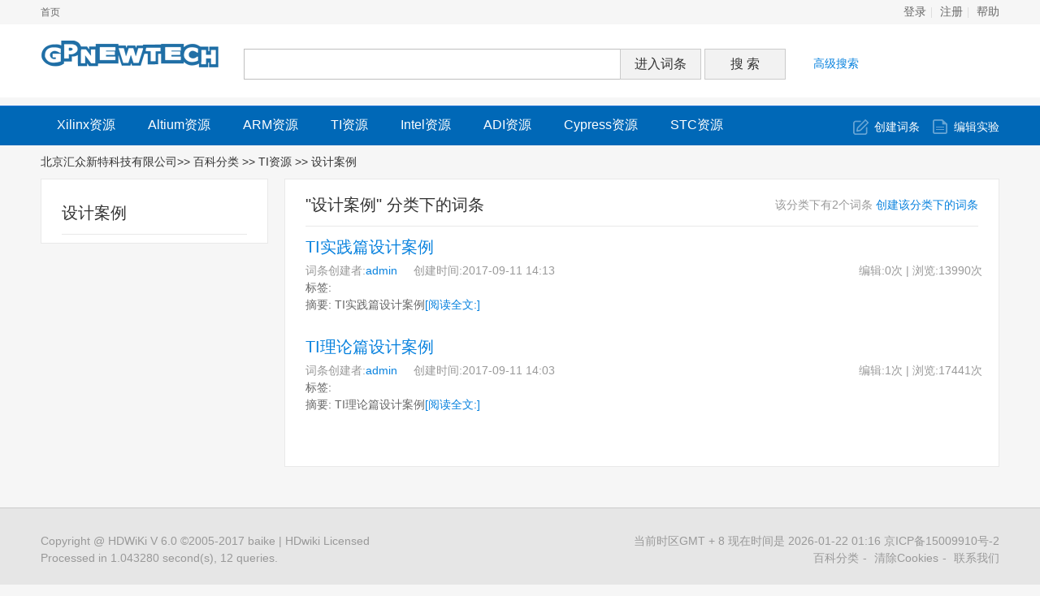

--- FILE ---
content_type: text/html; charset=UTF-8
request_url: http://www.edawiki.com/index.php?category-view-142.htm
body_size: 10148
content:
<!DOCTYPE html>
<html id="html">

<head>
    <meta charset="UTF-8" />
    <meta http-equiv="X-UA-Compatible" content="IE=edge, chrome=1" />
    <title>设计案例- 北京汇众新特科技有限公司  - Powered by HDWiki!</title>
    
    <meta name="keywords" content="" />
    <meta name="description" content="" />
    <meta name="generator" content="HDWiki 6.0" />
    <meta name="author" content="HDWiki Team" />
    <meta name="csrf-token" content="8V0X3FkTAlV536E3gHJdJcZxkDOPejId">
    <meta name="copyright" content="2005-2017 baike.com" />
    <!--[if IE]>
<script src="js/html5.js" type="text/javascript"></script>
<![endif]-->

    <link href="style/default/hdwiki.css?20170207" rel="stylesheet" type="text/css" media="all" />
    <script type="text/javascript" src="js/jquery-1.11.3.min.js"></script>
    <script type="text/javascript" src="lang/zh/front.js"></script>
    <script type="text/javascript" src="js/jquery.dialog-2.8.js"></script>
    <script type="text/javascript" src="js/login.js"></script>
    <script type="text/javascript">
        $.dialog.setConfig('base', 'http://www.edawiki.com/style/default');
        var g_isLogin, g_isUcenter = false,
            g_forward = '',
            g_api_url = '',
            g_regulars = '',
            g_uname_minlength, g_uname_maxlength;
                g_regulars = "";
        g_isLogin = false;
                                g_seo_prefix = "index.php?";
        g_seo_suffix = ".htm";
        g_uname_minlength = "3" || 3;
        g_uname_maxlength = "15" || 15; 
        
        
    $.ajaxSetup({
            headers: {
                'X-CSRF-TOKEN': $('meta[name="csrf-token"]').attr('content')
            }
    });
    </script>
</head>

<body>
    <!--编辑异常中断，下次登录提示-->
    
    <div class="wrap topbar">
                <ul class="topnav">
                        <li><a href="http://www.edawiki.com" target="_blank">首页</a></li>
                    </ul>
                <ul class="loginbar" id="login">
                        <li name="login"><a href="index.php?user-login">登录</a></li>
            <li name="register" class="bor_no"><a href="index.php?user-register">注册</a></li>
                        <li class="bor_no help"><a href="index.php?doc-innerlink-%E5%B8%AE%E5%8A%A9">帮助</a></li>
        </ul>
    </div>
    <header class="searchbar">
        <div class="wrap">
            <a href="http://www.edawiki.com" id="logo" class="header-logo"><img alt="HDWiki" width="220px" src="style/default/logo.gif" /></a>
                        <form name="searchform" method="post" action="index.php?search-kw">
                <p class="searchform" id="search">
                                        <input name="searchtext" class="btn_txt" maxlength="80" size="42" value="" type="text" />
                    <input name="default" value="进入词条" tabindex="2" class="btn_inp enter_doc" type="button" />
                    <input name="full" value="1" tabindex="1" type="hidden" />
                    <input name="search" value="搜 索" tabindex="1" class="btn_inp sea_doc" type="submit" />
                    <a href="index.php?search-fulltext" class="sea_advanced clink">高级搜索</a>
                    
                </p>
            </form>
                        <script>
                $('input[name=default]').click(function(){
                    var obj = $('input[name=searchtext]');
                    var flag = check_access(obj);
                    if(flag){
                        $('form[name=searchform]').attr('action','index.php?search-default');
                        $('form[name=searchform]').submit();
                    }else{
                        alert('请输入正常格式的词条名称！');
                        return false;
                    }
                })
                $('input[name=search]').click(function(){
                    var obj = $('input[name=searchtext]');
                    var flag = check_access(obj);
                    if(flag){
                        $('form[name=searchform]').submit();
                    }else{
                        alert('请输入正常格式的词条名称！');
                        return false;
                    }
                })
                function check_access(obj){
                    var min_array = ['cast', 'exec','show ','show/*','alter ','alter/*','create ','create/*','insert ','insert/*', 'select ','select/*','delete ','delete/*','update ', 'update/*','drop ','drop/*','truncate ','truncate/*','replace ','replace/*','union ','union/*','execute', 'from', 'declare', 'varchar', 'script', 'iframe', ';', '0x', '<', '>', '\\', '%27', '%22', '(', ')'];
                    var coun = min_array.length;
                    var input_value = obj.val();
                    for(var i = 0;i<coun;i++) {
                        if (input_value.indexOf(min_array[i]) > -1) {
                            obj.val('');
                            return false;
                        }
                    }
                    return true;
                }
            </script>
        </div>
    </header>
    <nav class="sitenav">
        <div id="nav" class="wrap">
            <ul>
                                                <li><a href="http://www.edawiki.com/index.php?category-view-13">Xilinx资源</a></li>
                                <li><a href="http://www.edawiki.com/index.php?category-view-14">Altium资源</a></li>
                                <li><a href="http://www.edawiki.com/index.php?category-view-15">ARM资源</a></li>
                                <li><a href="http://www.edawiki.com/index.php?category-view-137.htm">TI资源</a></li>
                                <li><a href="http://www.edawiki.com/index.php?category-view-139.htm">Intel资源</a></li>
                                <li><a href="http://www.edawiki.com/index.php?category-view-138.htm">ADI资源</a></li>
                                <li><a href="http://www.edawiki.com/index.php?category-view-17">Cypress资源</a></li>
                                <li><a href="http://www.edawiki.com/index.php?category-view-16">STC资源</a></li>
                                
                            </ul>
            <div class="box"><a href="index.php?doc-create.htm" class="ico-edit">创建词条</a><a href="index.php?doc-sandbox.htm" class="ico-create">编辑实验</a></div>
        </div>
    </nav>
    <!--ad start -->
    
    <!--ad end --><div class="wrap hd_map"> <a href="http://www.edawiki.com">北京汇众新特科技有限公司</a>&gt;&gt;<a href="index.php?category.htm"> 百科分类 </a>
&gt;&gt; 
<a href="index.php?category-view-137.htm"> TI资源 </a>&gt;&gt; 
 设计案例 </div>
<section class="wrap clearfix">
<div class="r group1 bor-ccc cate_show">
	<h2 class="col-h2">
		<span class="r f14 gray9">该分类下有2个词条 <a href="index.php?doc-create-142.htm" target="_blank" class="clink">创建该分类下的词条</a></span>
	"设计案例" 分类下的词条
	</h2>
			<dl class="col-dl">
		<dt class="h2"><a class="clink f20" href="index.php?doc-view-505.htm" >TI实践篇设计案例</a></dt>
		<dd class="gray9">
			<span class="r">编辑:0次 |  浏览:13990次</span>
			词条创建者:<a class="clink" href="index.php?user-space-1.htm" >admin</a> &nbsp; &nbsp; 创建时间:2017-09-11 14:13</dd>
		<dd class="gray">标签: </dd>
		<dd class="gray">
		<p>摘要: TI实践篇设计案例<a href="index.php?doc-view-505.htm" class="clink">[阅读全文:]</a></p>
		</dd>
	</dl>
		<dl class="col-dl">
		<dt class="h2"><a class="clink f20" href="index.php?doc-view-502.htm" >TI理论篇设计案例</a></dt>
		<dd class="gray9">
			<span class="r">编辑:1次 |  浏览:17441次</span>
			词条创建者:<a class="clink" href="index.php?user-space-1.htm" >admin</a> &nbsp; &nbsp; 创建时间:2017-09-11 14:03</dd>
		<dd class="gray">标签: </dd>
		<dd class="gray">
		<p>摘要: TI理论篇设计案例<a href="index.php?doc-view-502.htm" class="clink">[阅读全文:]</a></p>
		</dd>
	</dl>
			<div id="fenye" class="a-c"></div>
</div>
<aside class="l group2">
	<div class="bor-ccc category">
	<h2 class="col-h2">设计案例</h2>
		</div>
</aside>
</section>
<!--ad start -->


<!--ad end -->
<footer id="footer" class="footer">
    <div class="wrap clearfix">
        <p id="footer-p" class="copyright"> Copyright @ <a href="http://kaiyuan.hudong.com?hf=hdwiki_copyright_kaiyuan" target="_blank">HDWiKi</a> V 6.0 &copy;2005-2017 <a href="http://www.baike.com/?hf=hdwiki_copyright_www" target="_blank" class="link_black">baike</a> |
            <a
                href="http://kaiyuan.hudong.com/sq/site_authorize.php?siteurl=http://www.edawiki.com">HDwiki Licensed</a> <br/>
                <label>Processed in 1.043280 second(s), 12 queries.</label>
                                <label>
<script type="text/javascript">var cnzz_protocol = (("https:" == document.location.protocol) ? " https://" : " http://");document.write(unescape("%3Cspan id='cnzz_stat_icon_1258740650'%3E%3C/span%3E%3Cscript src='" + cnzz_protocol + "s11.cnzz.com/stat.php%3Fid%3D1258740650%26show%3Dpic' type='text/javascript'%3E%3C/script%3E"));</script></label>
                        </p>
        <p class="currentinfo"> 当前时区GMT
            +
            8 现在时间是 2026-01-22 01:16 <a href="http://www.miibeian.gov.cn/" target="_blank" class="link_black">京ICP备15009910号-2 </a></p>

        <ul class="r footernav" id="nav_bot">
                                    <li><a href="http://www.edawiki.com/index.php?category">百科分类</a></li>
                        
            <li><a href="index.php?user-clearcookies.htm">清除Cookies</a></li>
            <li><a href="index.php?doc-innerlink-%E8%81%94%E7%B3%BB%E6%88%91%E4%BB%AC">联系我们</a></li>
        </ul>
    </div>
</footer>

</body>

</html>